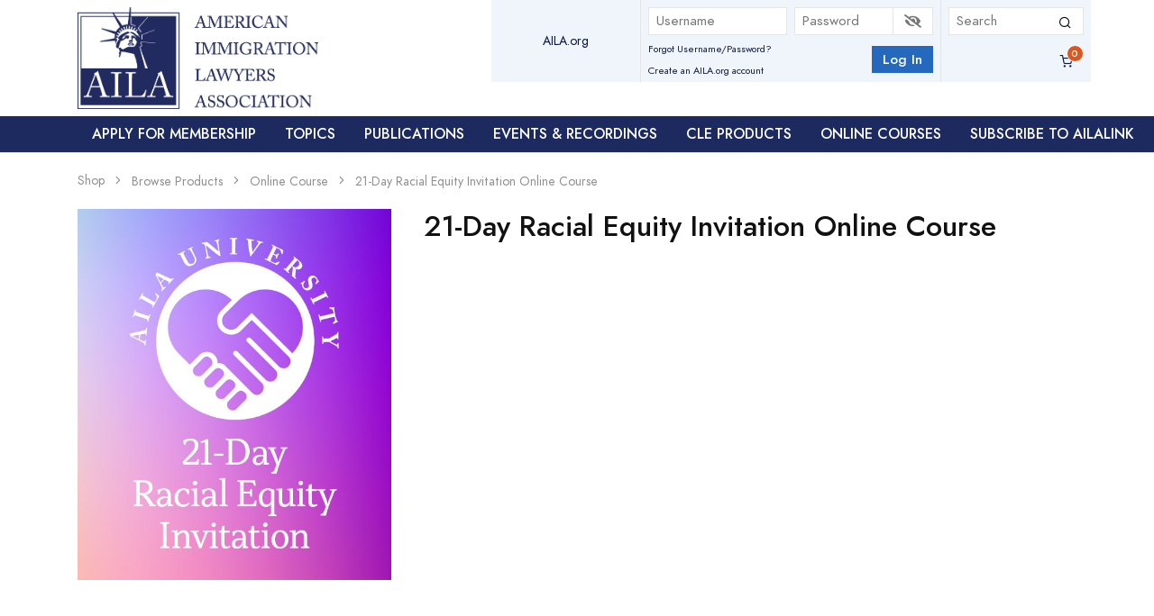

--- FILE ---
content_type: text/html; charset=UTF-8
request_url: https://www.aila.org/shop/products/view/21-day-racial-equity-invitation-online-course
body_size: 8038
content:

<!DOCTYPE html>
<html>
<head>
    <meta charset="utf-8">    <meta name="viewport" content="width=device-width, initial-scale=1.0">
    <title>
        21-Day Racial Equity Invitation Online Course    </title>

    

<link rel="stylesheet" href="/store_theme/css/jquery.fancybox.min.css?1768482570"><link rel="stylesheet" href="/store_theme/css/flickity.min.css?1768482570"><link rel="stylesheet" href="/store_theme/css/flickity-fade.css?1768482570">
<link rel="stylesheet" href="/store_theme/css/theme.min.css?1768482570">
<link rel="stylesheet" href="/store_theme/css/all.min.css?1768482570">
<link rel="stylesheet" href="/store_theme/css/store.css?1768482570">
<link rel="stylesheet" href="/store_theme/css/feather/feather.css?1768482578">
<script>const DEBUG_MODE = 0;</script>

<script>
    window.dataLayer = window.dataLayer || [];
    window.dataLayer.push(JSON.parse(`{"membershipType":"notLoggedIn","membershipStatus":"notLoggedIn"}`));
    window.dataLayer.push(JSON.parse(`{"event":"view_item","currency":"USD","value":0,"items":[{"id":"1286F444-9BB1-439F-A9F7-483DC0122A0D","item_name":"21-Day Racial Equity Invitation Online Course"}]}`));
</script>

<script>(function(w,d,s,l,i){w[l]=w[l]||[];w[l].push({'gtm.start':
new Date().getTime(),event:'gtm.js'});var f=d.getElementsByTagName(s)[0],
j=d.createElement(s),dl=l!='dataLayer'?'&l='+l:'';j.async=true;j.src=
'https://www.googletagmanager.com/gtm.js?id='+i+dl;f.parentNode.insertBefore(j,f);
})(window,document,'script','dataLayer','GTM-54VPBX96');</script>
    <script>
        <!-- Feathr Javascript -->
        !function(f,e,a,t,h,r){if(!f[h]){r=f[h]=function(){r.invoke?
            r.invoke.apply(r,arguments):r.queue.push(arguments)},
            r.queue=[],r.loaded=1*new Date,r.version="1.0.0",
            f.FeathrBoomerang=r;var g=e.createElement(a),
            h=e.getElementsByTagName("head")[0]||e.getElementsByTagName("script")[0].parentNode;
            g.async=!0,g.src=t,h.appendChild(g)}
        }(window,document,"script","https://cdn.feathr.co/js/boomerang.min.js","feathr");
        feathr("fly", "5d8e321eda01ba002363ba39");
        feathr("sprinkle", "page_view");
        <!-- End of Feathr -->
    </script>
    </head>
<body>
<noscript><iframe src="https://www.googletagmanager.com/ns.html?id=GTM-54VPBX96"
height="0" width="0" style="display:none;visibility:hidden" ez-type="cb" ez-cb-cat="analytics"></iframe></noscript>


<header>
    <div class="container">
        <div class="row mb-2">
            <div class="col-12 col-lg-5 order-2 order-lg-1 mt-2">
                <a href="/shop/" class="agora-logo"><img src="/img/logo_629x266.png?1768482562" alt="AILA logo"></a>
            </div>
            <div class="col-12 col-lg-7 order-1 order-lg-2">
                <div class="row font-size-xs d-print-none logged-out" id="subheader">
    <div class="col-3 col-sm-2 col-md-3 border-right text-center zindex-1">
        <div class="row h-100 align-items-center">
            <div class="col-12">
                <a href="https://www.aila.org" title="AILA - American Immigration Lawyers Association">AILA.org</a>            </div>
        </div>
    </div>
    <div class="col-6 col-lg-6 pt-2 pr-2 pb-0 pl-2 border-right-md">
        <form method="post" accept-charset="utf-8" action="/shop/login?redirect=aHR0cHM6Ly93d3cuYWlsYS5vcmcvc2hvcC9wcm9kdWN0cy92aWV3LzIxLWRheS1yYWNpYWwtZXF1aXR5LWludml0YXRpb24tb25saW5lLWNvdXJzZQ%3D%3D"><div style="display:none;"><input type="hidden" name="_csrfToken" value="kOXWhjKVYP09TDhFzbvpDVF4BihoJ1pmHwfarR6clZrjt0Dpgl3yTGwFveISAG8WTs4BIUGC6eaChJVxz1sCpCAwssF47M5aY0hiTltEPlF7P+jJLazwo4bWdIjmPpZ5WTCEgCA5XiF5rTlEIraN1g=="/></div>            <div class="row" id="nav-login-form">
                <div class="d-none d-md-flex col-6 pr-1 pb-2">
                    <input type="text" name="username" placeholder="Username" class="form-control form-control-xxs"/>                </div>
                <div class="d-none d-md-flex col-6 pl-1 pb-2">
                    <div class="password">
                                    <div class="input-group">
                                        <input type="password" name="password"  placeholder="Password" maxlength="70" class="form-control form-control form-control-xxs" id="password" aria-label="Password"/>
                                        <button
                                            class="btn btn-light btn-xxs fa fa-eye-slash input-group-text toggle-password border-left-0"
                                            type="button"></button>
                                    </div>
                                </div>                </div>
                <div class="col-11 col-md-8 m-0 p-0 font-size-xxxs">
                    <div class="row ml-4">
                        <div class="d-flex d-md-none col-9 col-sm-12 p-1 p-md-0 text-nowrap zindex-1">
                            <a href="https://www.aila.org/my-aila/login?redirect=aHR0cHM6Ly93d3cuYWlsYS5vcmcvc2hvcC9wcm9kdWN0cy92aWV3LzIxLWRheS1yYWNpYWwtZXF1aXR5LWludml0YXRpb24tb25saW5lLWNvdXJzZQ%3D%3D">Login</a>                        </div>
                        <div class="col-9 col-sm-12 p-1 p-md-0 mb-md-2 text-nowrap zindex-1">
                            <a href="https://www.aila.org/my-aila/forgot-password">Forgot Username/Password?</a>                        </div>
                        <div class="col-12 p-1 p-md-0 mb-md-1 zindex-1">
                            <a href="https://www.aila.org/my-aila/account/sign-up">Create an AILA.org account</a>                        </div>
                    </div>
                </div>
                <div class="d-none d-md-block col-4 text-right">
                    <button class="btn btn-xxs blue50 border-0 mt-1" type="submit">Log In</button>                </div>
            </div>
            <input type="hidden" name="deviceMeta" class="form-control" id="devicemeta" value="[base64]"/><div style="display:none;"><input type="hidden" name="_Token[fields]" value="70212876d60d9641adccf5059539de16bfefa3dd%3AdeviceMeta"/><input type="hidden" name="_Token[unlocked]" value=""/></div></form>            </div>
    <div class="col-12 col-md-3 col-lg-3 pt-2 pr-2 pb-0 pl-2 mt-n8 mt-md-0">
        <div class="row h-100">
            <div class="col-12 order-2 order-md-1 mb-2 mb-md-4 mb-lg-2">
                <form method="get" accept-charset="utf-8" action="/shop/products">                <div class="input-group input-group-merge">
                    <input type="text" name="SearchTerm" placeholder="Search" maxlength="255" class="form-control form-control-xxs"/>                    <div class="input-group-append">
                        <button type="submit" class="btn btn-xxs btn-outline-border"><i class="fe fe-search"></i></button>                    </div>
                </div>
                </form>            </div>
            <div class="col-12 order-1 order-md-2 mb-2 mt-2 text-right text-nowrap">
                <a href="/shop/customers/view-shopping-cart" class="shopping-cart-counter mr-3" title="Cart Quantity"><span data-cart-items="0" class="count"><i class="fe fe-shopping-cart"></i></span></a>            </div>
        </div>
    </div>
</div>
            </div>
        </div>
    </div>

    <nav class="navbar navbar-expand-lg navbar-dark p-2 p-lg-0 border-bottom d-print-none">
        <div class="container">
            <button class="navbar-toggler" type="button" data-toggle="collapse" data-target="#navbarCollapse"
                    aria-controls="navbarCollapse" aria-expanded="false" aria-label="Toggle navigation">
                <span class="navbar-toggler-icon"></span>
            </button>

            <div id="navbarCollapse" class="collapse navbar-collapse">
                
<ul class="navbar-nav mx-auto text-nowrap">
            <li class="nav-item">
            <a href="https://www.aila.org/membership/join" class="nav-link text-uppercase">Apply For Membership</a>        </li>
                            <li class="nav-item dropdown position-static hovered">
                    <!-- Toggle -->
<a class="nav-link text-uppercase" data-toggle="dropdown" href="#" aria-expanded="true">Topics</a>
<!-- Menu -->
<div class="dropdown-menu w-100">
    <div class="card card-lg">
    <div class="card-body">
        <div class="row mx-0">
            <div class="col"><div class="container">
    <div class="row">
        <div class="col-6 col-md text-wrap">
    <ul class="font-size-sm list-styled">
    <li class="list-styled">
    <a class="list-styled-link" href="/shop/products?SearchTag=academic-adoption">Academic Adoption</a>
    
</li>
<li class="list-styled">
    <a class="list-styled-link" href="/shop/products?SearchTerm=&amp;SearchCategory=&amp;SearchTopic=1B7145F7-9C44-4AA2-B555-0E1DE21EBFE8&amp;SearchType=">Adjustment of Status</a>
    
</li>
<li class="list-styled">
    <a class="list-styled-link" href="/shop/products?SearchTerm=&amp;SearchCategory=&amp;SearchTopic=471D8D47-4566-4BF7-97DF-54D29EEF1905&amp;SearchType=">Admissions & Border</a>
    
</li>
<li class="list-styled">
    <a class="list-styled-link" href="/shop/products?SearchTerm=&amp;SearchCategory=&amp;SearchTopic=C398EE18-9C7D-47B2-9A79-4956CF5B4C6C&amp;SearchType=">Asylum</a>
    
</li>
<li class="list-styled">
    <a class="list-styled-link" href="/shop/products?SearchTerm=&amp;SearchCategory=&amp;SearchTopic=F06B7FB9-D3F8-417E-AA97-0E704E4A714C&amp;SearchType=">Business Immigration</a>
    
</li>
<li class="list-styled">
    <a class="list-styled-link" href="/shop/products?SearchTag=cle-eligible">CLE Eligible</a>
    
</li>
<li class="list-styled">
    <a class="list-styled-link" href="/shop/products?SearchTerm=&amp;SearchCategory=&amp;SearchTopic=60233260-0273-4D85-A0C2-87F91B772216&amp;SearchType=">Consular Processing</a>
    
</li>
<li class="list-styled">
    <a class="list-styled-link" href="/shop/products?SearchTerm=&amp;SearchCategory=&amp;SearchTopic=286CCD26-1465-4528-A983-517D74153E2E&amp;SearchType=">Detention & Bond</a>
    
</li>
<li class="list-styled">
    <a class="list-styled-link" href="/shop/products?SearchTerm=&amp;SearchCategory=&amp;SearchTopic=30F100FF-99A7-4400-8119-35CDCBC96D85&amp;SearchType=">Employer Compliance</a>
    
</li>
<li class="list-styled">
    <a class="list-styled-link" href="/shop/products?SearchTerm=&amp;SearchCategory=&amp;SearchTopic=BEE1C5F8-9298-4CFB-BAB6-3842974976C9&amp;SearchType=">Ethics</a>
    
</li>
</ul>
</div>
<div class="col-6 col-md text-wrap">
    <ul class="font-size-sm list-styled">
    <li class="list-styled">
    <a class="list-styled-link" href="/shop/products?SearchTerm=&amp;SearchCategory=&amp;SearchTopic=2CD2B10C-8D49-4939-AE83-B2E453406390&amp;SearchType=">Family Immigration</a>
    
</li>
<li class="list-styled">
    <a class="list-styled-link" href="/shop/products?SearchTerm=&amp;SearchCategory=&amp;SearchTopic=07D822FD-DEAA-49FB-A12E-355569946616&amp;SearchType=">Global Migration</a>
    
</li>
<li class="list-styled">
    <a class="list-styled-link" href="/shop/products?SearchTerm=&amp;SearchCategory=&amp;SearchTopic=779B095D-1799-4115-B278-6029ED1E71BD&amp;SearchType=">H-1B & H-1B1 Specialty Occupation</a>
    
</li>
<li class="list-styled">
    <a class="list-styled-link" href="/shop/products?SearchTerm=&amp;SearchCategory=&amp;SearchTopic=9F96DF31-4BFD-4072-BAF1-68E55B3E44C3&amp;SearchType=">Labor Certification (Permanent)</a>
    
</li>
<li class="list-styled">
    <a class="list-styled-link" href="/shop/products?SearchTerm=&amp;SearchCategory=&amp;SearchTopic=894299A7-1757-4A2D-93D7-6175D40240D5&amp;SearchType=">Naturalization & Citizenship</a>
    
</li>
<li class="list-styled">
    <a class="list-styled-link" href="/shop/products?SearchTerm=&amp;SearchCategory=&amp;SearchTopic=39821A55-3BFA-47A5-B976-A8F9DD64978B&amp;SearchType=">Physicians & Healthcare</a>
    
</li>
<li class="list-styled">
    <a class="list-styled-link" href="/shop/products?SearchTerm=&amp;SearchCategory=&amp;SearchTopic=9C71789C-2796-420B-AE32-EB479AFB2C8F&amp;SearchType=">Practice Management</a>
    
</li>
<li class="list-styled">
    <a class="list-styled-link" href="/shop/products?SearchTerm=&amp;SearchCategory=&amp;SearchTopic=09015EC2-7CC8-4A48-8AFE-FC3B407210FF&amp;SearchType=">Removal & Relief</a>
    
</li>
<li class="list-styled">
    <a class="list-styled-link" href="/shop/products?SearchTerm=&amp;SearchCategory=&amp;SearchTopic=99B4EEFE-16CC-4C40-BE9E-5EA08C179B51&amp;SearchType=">Unaccompanied Children</a>
    
</li>
<li class="list-styled">
    <a class="list-styled-link" href="/shop/products?SearchTerm=&amp;SearchCategory=&amp;SearchTopic=2F26AFD7-9420-4F6E-A920-A8BD30047D5B&amp;SearchType=">Waivers</a>
    
</li>
</ul>
</div>
    </div>
</div></div>
        </div>
    </div>
</div>
</div>                    </li>
                                    <li class="nav-item dropdown hovered">
                    <!-- Toggle -->
<a class="nav-link text-uppercase" data-toggle="dropdown" href="#" aria-expanded="true">Publications</a>
<!-- Menu -->
<div class="dropdown-menu w-100" style="min-width: 450px;">
    <div class="card card-lg">
    <div class="card-body">
        <div class="row mx-0">
            <div class="col"><ul class="font-size-sm list-styled">
    <li class="list-styled-item">
    <a class="list-styled-link" href="/shop/products?SearchTerm=&amp;SearchCategory=publication">All</a>
    
</li>
<li class="list-styled-item">
    <a class="list-styled-link" href="/shop/products?SearchCategory%5B0%5D=publication&amp;SearchType%5B0%5D=publication-print">Print</a>
    
</li>
<li class="list-styled-item">
    <a class="list-styled-link" href="/shop/products?SearchCategory%5B0%5D=publication&amp;SearchType%5B0%5D=publication-ebook">eBook</a>
    
</li>
<li class="list-styled-item">
    <a class="list-styled-link" href="/shop/products?SearchTerm=&amp;SearchCategory=publication&amp;SearchTopic=&amp;SearchType=publication-other-digital-formats">Other Digital Formats</a>
    
</li>
<li class="list-styled-item">
    <a class="list-styled-link" href="https://www.aila.org/shop/products/view/AILALink">AILALink</a>
    
</li>
</ul></div>
        </div>
    </div>
</div>
</div>                    </li>
                                    <li class="nav-item dropdown hovered">
                    <!-- Toggle -->
<a class="nav-link text-uppercase" data-toggle="dropdown" href="#" aria-expanded="true">Events & Recordings</a>
<!-- Menu -->
<div class="dropdown-menu w-100" style="min-width: 450px;">
    <div class="card card-lg">
    <div class="card-body">
        <div class="row mx-0">
            <div class="col"><ul class="font-size-sm list-styled">
    <li class="list-styled-item">
    <a class="list-styled-link" href="/shop/products?SearchCategory%5B0%5D=audio-seminar&amp;SearchCategory%5B1%5D=conferences&amp;SearchCategory%5B2%5D=conference-recording&amp;SearchCategory%5B3%5D=web-seminar&amp;SearchCategory%5B4%5D=webcast&amp;SearchCategory%5B5%5D=section-call&amp;SearchCategory%5B6%5D=roundtable">All</a>
    
</li>
<li class="list-styled-item">
    <a class="list-styled-link" href="/calendar">Upcoming</a>
    
</li>
<li class="list-styled-item">
    <a class="list-styled-link" href="/shop/products?SearchType%5B0%5D=in-person-conference-live&amp;SearchType%5B1%5D=in-person-conference-recording">In-Person Conferences</a>
    
</li>
<li class="list-styled-item">
    <a class="list-styled-link" href="/shop/products?SearchType%5B0%5D=virtual-live&amp;SearchType%5B1%5D=virtual-recording">Virtual Conferences</a>
    
</li>
<li class="list-styled-item">
    <a class="list-styled-link" href="/shop/products?SearchTerm=&amp;SearchCategory=web-seminar">Seminars</a>
    
</li>
<li class="list-styled-item">
    <a class="list-styled-link" href="/shop/products?SearchTerm=&amp;SearchCategory=roundtable">Roundtables</a>
    
</li>
<li class="list-styled-item">
    <a class="list-styled-link" href="/shop/products?SearchTerm=&amp;SearchCategory=section-call">Section Calls</a>
    
</li>
<li class="list-styled-item">
    <a class="list-styled-link" href="/shop/products?SearchType%5B0%5D=in-person-conference-recording&amp;SearchType%5B2%5D=seminar-recording&amp;SearchType%5B3%5D=roundtable&amp;SearchType%5B4%5D=webcast-recording&amp;SearchType%5B5%5D=section-call&amp;SearchType%5B6%5D=virtual-recording">Recordings</a>
    
</li>
</ul></div>
        </div>
    </div>
</div>
</div>                    </li>
                                <li class="nav-item">
                    <a href="/shop/products?SearchTag=cle-eligible" class="nav-link text-uppercase" title="CLE Products">CLE Products</a>                </li>
                                <li class="nav-item">
                    <a href="/shop/products?SearchTerm=&amp;SearchCategory=online-course" class="nav-link text-uppercase" title="Online Courses">Online Courses</a>                </li>
                    <li class="nav-item">
        <a href="/shop/products/view/AILALink" class="nav-link text-uppercase">Subscribe to AILALink</a>    </li>
</ul>

            </div>
        </div>
    </nav>

    </header>


<main role="main" class="container-fluid p-0">
    <nav class="py-5">
                    <div class="container">
                        <div class="row">
                            <div class="col-12">
                                <ol class="breadcrumb mb-0 font-size-xs text-gray-400"  class="breadcrumbs"><li class="breadcrumb-item"><a class="text-gray-400" href="/shop" >Shop</a></li><li class="breadcrumb-item"><a class="text-gray-400" href="/shop/products" >Browse Products</a></li><li class="breadcrumb-item"><a class="text-gray-400" href="/shop/products?SearchCategory=online-course" >Online Course</a></li><li class="breadcrumb-item" >21-Day Racial Equity Invitation Online Course</a></li></ol>
                            </div>
                        </div>
                    </div>
                  </nav>    <section>
        <div class="container">
            <div class="row">
                <div class="col-12">
                    <div class="row">
                        <div class="col-12 col-md-4">

                            <!-- Card -->
                            <div class="card">
                                <div class="mb-4" data-flickity='{"draggable": false, "fade": true}' id="pSlider">

                                    <a href="https://assets.aila.org/files/e028fc3d-19a2-4e0b-b6b3-ddb7cb62e322/PD4_21-Day-Racial-Equity-Invitation.jpg" data-fancybox=""><img src="https://assets.aila.org/files/e028fc3d-19a2-4e0b-b6b3-ddb7cb62e322/PD4_21-Day-Racial-Equity-Invitation.jpg" class="card-img-top" alt="21-Day Racial Equity Invitation Online Course"></a>
                                </div>
                            </div>

                            
                        </div>

                        <div class="col-12 col-md-8 pl-lg-5 mt-5 mt-lg-0">
                            <!-- Heading -->
                            <h3 class="mb-2">21-Day Racial Equity Invitation Online Course</h3>

                            <!-- Cart controls -->
                            <form method="post" accept-charset="utf-8" action="/shop/products/view/21-day-racial-equity-invitation-online-course"><div style="display:none;"><input type="hidden" name="_csrfToken" value="kOXWhjKVYP09TDhFzbvpDVF4BihoJ1pmHwfarR6clZrjt0Dpgl3yTGwFveISAG8WTs4BIUGC6eaChJVxz1sCpCAwssF47M5aY0hiTltEPlF7P+jJLazwo4bWdIjmPpZ5WTCEgCA5XiF5rTlEIraN1g=="></div><input type="hidden" name="product_id" value="1286F444-9BB1-439F-A9F7-483DC0122A0D"><div style="display:none;"><input type="hidden" name="_Token[fields]" value="f5cefa5a5772fa17aa780dc354ba0e532b3b7c96%3Aproduct_id"><input type="hidden" name="_Token[unlocked]" value=""></div></form>                        </div>
                    </div>
                </div>
            </div>
        </div>
    </section>

    <section class="pt-11">
        <div class="container">
            <div class="row">
                <div class="col-12">
                    <!-- Nav -->
                    <div
                        class="nav nav-tabs nav-overflow justify-content-start justify-content-md-center border-bottom">
                        <a class="nav-link active" data-toggle="tab" href="#descriptionTab">
                            Description                        </a>
                                            </div>

                    <!-- Content -->
                    <div class="tab-content">
                        <div class="tab-pane fade active show" id="descriptionTab">
                            <div class="row justify-content-center py-9">
                                <div class="col-12 col-lg-10 col-xl-8 product-long-description">
                                    <div style="float: right; margin-left: 15px; margin-bottom: 15px;">
<table class="table-content">
	<tbody>
		<tr class="tr-content">
			<th class="th-content" colspan="3">Release Date: 05/31/2022</th>
		</tr>
		<tr class="tr-content">
			<th class="th-content">Format</th>
			<th class="th-content">Modules</th>
			<th class="th-content">CLE Eligible</th>
		</tr>
		<tr class="tr-content">
			<td class="td-content">Online Course</td>
			<td class="td-content">--</td>
			<td class="td-content">No</td>
		</tr>
	</tbody>
</table>
</div>

<p>AILA&rsquo;s National Diversity, Equity, and Inclusion Committee is delighted to welcome the AILA community to join us in our inaugural 21-Day Racial Equity Invitation. Together, over the next 21 days plus one Bonus Day, we will learn, reflect, and discuss topics centered on the role of race in immigration law and the experiences of marginalized communities in the U.S. through the lens of racial equity.</p>

<p>As participants in the 21-Day Racial Equity Invitation, we will follow and complete a customized syllabus containing short, daily assignments (15-30 minutes per day) that include a combination of reading, videos, and podcasts. Each day, we will consider questions centered on a theme. <!-- A day-by-day syllabus can be found in the &quot;Contents&quot; tab in the course.--></p>
                                </div>
                            </div>
                        </div>
                                            </div>
                </div>
            </div>
        </div>
    </section>
    <section class="pt-11">
        <div class="container">
            <div class="row">
                <div class="col-12">
                    <!-- Heading -->
                    <h4 class="mb-10 text-center">
                        You might also like                    </h4>

                    <!-- Items -->
                    <div class="row justify-content-center">
                                                    <div class="col-6 col-md-2">
                                <!-- Card -->
                                <div class="card mb-7" data-ga4-event="select_item"
                                     data-ga4-list="related_products_for_1286F444-9BB1-439F-A9F7-483DC0122A0D"
                                     data-ga4-id="909DDF26-5FE9-4F0F-A963-85EB051FBC54">
                                    <!-- Image -->
                                    <div class="card-img">
                                        <!-- Image -->
                                                                                    <a class="card-img-hover" href="/shop/products/view/kurzbans-immigration-law-sourcebook">
                                                <img src="https://assets.aila.org/files/ca3d35ac-d0f5-4648-ad9f-639c1aaa8dae/PD4_INA_CFRs_KZ.png" class="card-img-top card-img-back" alt="Kurzban&#039;s Immigration Law Sourcebook, 19th ed. (Two-Volume Set) (Print)"><img src="https://assets.aila.org/files/c5c76ec1-750a-491d-9775-e9c7fdc15d1b/PD4_KZ_19.png" class="card-img-top card-img-front" alt="Kurzban&#039;s Immigration Law Sourcebook, 19th ed. (Two-Volume Set) (Print)">                                            </a>
                                                                            </div>
                                    <!-- Body -->
                                    <div class="card-body px-0">
                                                                                    <!-- Category -->
                                            <div class="font-size-xs">
                                                <a href="/shop/products?SearchCategory=publication" class="text-muted">Publication</a>                                            </div>
                                                                                <!-- Title -->
                                        <div class="font-weight-bold">
                                            <a href="/shop/products/view/kurzbans-immigration-law-sourcebook" class="text-body">Kurzban&#039;s Immigration Law Sourcebook, 19th ed. (Two-Volume Set) (Print)</a>                                        </div>
                                    </div>
                                </div>
                            </div>
                                                    <div class="col-6 col-md-2">
                                <!-- Card -->
                                <div class="card mb-7" data-ga4-event="select_item"
                                     data-ga4-list="related_products_for_1286F444-9BB1-439F-A9F7-483DC0122A0D"
                                     data-ga4-id="0E4BEC4F-5925-46B8-938D-8D7E5EF28F95">
                                    <!-- Image -->
                                    <div class="card-img">
                                        <!-- Image -->
                                                                                    <a href="/shop/products/view/2025-annual-conference-new-attendee-orientation-and-information-session">
                                                <img src="https://assets.aila.org/files/e8655fc2-e728-4728-800d-736f7affc6c3/RT-AILA-Video-6.jpg" class="card-img-top card-img-front" alt="2025 Annual Conference New Attendee Orientation and Information Session">                                            </a>
                                                                            </div>
                                    <!-- Body -->
                                    <div class="card-body px-0">
                                                                                    <!-- Category -->
                                            <div class="font-size-xs">
                                                <a href="/shop/products?SearchCategory=roundtable" class="text-muted">Roundtable</a>                                            </div>
                                                                                <!-- Title -->
                                        <div class="font-weight-bold">
                                            <a href="/shop/products/view/2025-annual-conference-new-attendee-orientation-and-information-session" class="text-body">2025 Annual Conference New Attendee Orientation and Information Session</a>                                        </div>
                                    </div>
                                </div>
                            </div>
                                                    <div class="col-6 col-md-2">
                                <!-- Card -->
                                <div class="card mb-7" data-ga4-event="select_item"
                                     data-ga4-list="related_products_for_1286F444-9BB1-439F-A9F7-483DC0122A0D"
                                     data-ga4-id="D9477AD7-9A18-455C-A7D3-9789D6EBC376">
                                    <!-- Image -->
                                    <div class="card-img">
                                        <!-- Image -->
                                                                                    <a href="/shop/products/view/navigating-limited-scope-representation-in-immigration-court">
                                                <img src="https://assets.aila.org/files/a4e4ebf0-c5ba-43ec-9c93-ff315eeb67c2/AC25-1-AILA_Shop_PD4.jpeg" class="card-img-top card-img-front" alt="AC25 - Navigating Limited Scope Representation in Immigration Court: Ethical and Practical Considerations">                                            </a>
                                                                            </div>
                                    <!-- Body -->
                                    <div class="card-body px-0">
                                                                                    <!-- Category -->
                                            <div class="font-size-xs">
                                                <a href="/shop/products?SearchCategory=conference-recording" class="text-muted">Conference Recording</a>                                            </div>
                                                                                <!-- Title -->
                                        <div class="font-weight-bold">
                                            <a href="/shop/products/view/navigating-limited-scope-representation-in-immigration-court" class="text-body">AC25 - Navigating Limited Scope Representation in Immigration Court: Ethical and Practical Considerations</a>                                        </div>
                                    </div>
                                </div>
                            </div>
                                                    <div class="col-6 col-md-2">
                                <!-- Card -->
                                <div class="card mb-7" data-ga4-event="select_item"
                                     data-ga4-list="related_products_for_1286F444-9BB1-439F-A9F7-483DC0122A0D"
                                     data-ga4-id="95710A6F-5D9D-4BAE-8DEE-97E972B2B093">
                                    <!-- Image -->
                                    <div class="card-img">
                                        <!-- Image -->
                                                                                    <a href="/shop/products/view/annual-conference">
                                                <img src="https://assets.aila.org/files/180df12d-3045-4589-bc61-f082e84d2295/AC26-1-PD4.jpg" class="card-img-top card-img-front" alt="2026 AILA Annual Conference and Webcast on Immigration Law">                                            </a>
                                                                            </div>
                                    <!-- Body -->
                                    <div class="card-body px-0">
                                                                                    <!-- Category -->
                                            <div class="font-size-xs">
                                                <a href="/shop/products?SearchCategory=conferences" class="text-muted">Conferences</a>                                            </div>
                                                                                <!-- Title -->
                                        <div class="font-weight-bold">
                                            <a href="/shop/products/view/annual-conference" class="text-body">2026 AILA Annual Conference and Webcast on Immigration Law</a>                                        </div>
                                    </div>
                                </div>
                            </div>
                                                    <div class="col-6 col-md-2">
                                <!-- Card -->
                                <div class="card mb-7" data-ga4-event="select_item"
                                     data-ga4-list="related_products_for_1286F444-9BB1-439F-A9F7-483DC0122A0D"
                                     data-ga4-id="C8C440E5-16AD-4E8A-971D-9849735B11E8">
                                    <!-- Image -->
                                    <div class="card-img">
                                        <!-- Image -->
                                                                                    <a href="/shop/products/view/midwinter-conference-2025">
                                                <img src="https://assets.aila.org/files/17443fd2-4184-4670-8f78-e88741055146/2025-AILA-Midwinter-Conference-and-Webcast-1-PD4.png" class="card-img-top card-img-front" alt="2025 AILA Midwinter Conference and Webcast">                                            </a>
                                                                            </div>
                                    <!-- Body -->
                                    <div class="card-body px-0">
                                                                                    <!-- Category -->
                                            <div class="font-size-xs">
                                                <a href="/shop/products?SearchCategory=conferences" class="text-muted">Conferences</a>                                            </div>
                                                                                <!-- Title -->
                                        <div class="font-weight-bold">
                                            <a href="/shop/products/view/midwinter-conference-2025" class="text-body">2025 AILA Midwinter Conference and Webcast</a>                                        </div>
                                    </div>
                                </div>
                            </div>
                                            </div>
                </div>
            </div>
        </div>
    </section>
    </main>

<footer class="bg-dark bg-cover d-print-none">
    <div class="py-12 border-bottom border-gray-700">
        <div class="container">
                            <div class="row">
<div class="col-12 col-md-3"><!-- Heading -->
<h4 class="mb-6 text-white">American Immigration Lawyers Association</h4>

<p><a class="text-white" href="https://www.aila.org/copyright" target="_blank">Copyright &copy; 2026</a></p>
<!-- Social --><!-- Social -->

<ul class="list-unstyled list-inline mb-7 mb-md-0">
	<li class="list-inline-item"><a href="https://www.facebook.com/AILANational" target="_blank"><img alt="Facebook" src="/frontend_theme/images/social-facebook-white.svg" /></a></li>
	<li class="list-inline-item"><a href="https://twitter.com/ailanational" target="_blank"><img alt="X" src="/frontend_theme/images/social-x-white.svg" /></a></li>
	<li class="list-inline-item"><a href="https://www.linkedin.com/company/american-immigration-lawyers-association/" target="_blank"><img alt="Linked-In" src="/frontend_theme/images/social-linkedin-white.svg" /></a></li>
	<li class="list-inline-item"><a href="http://www.youtube.com/user/AILANational" target="_blank"><img alt="YouTube" src="/frontend_theme/images/social-youtube-white.svg" /></a></li>
	<li class="list-inline-item"><a href="https://www.instagram.com/ailanational/" target="_blank"><img alt="Instagram" src="/frontend_theme/images/social-instagram-white.svg" /></a></li>
</ul>
</div>

<div class="col-6 col-sm"><!-- Heading -->
<h6 class="heading-xxs mb-4 text-white">About Us</h6>
<!-- Links -->

<ul class="list-unstyled mb-7 mb-sm-0">
	<li><a class="text-white" href="https://www.aila.org/" target="_blank">AILA.org</a></li>
	<li><a class="text-white" href="https://ailalink.aila.org/login.html" target="_blank">AILALink</a></li>
	<li><a class="text-white" href="https://elearning.aila.org/" target="_blank">eLearning (AILA U)</a></li>
	<li><a class="text-white" href="https://www.aila.org/blog" target="_blank">AILA Blog</a></li>
	<li><a class="text-white" href="https://careers.aila.org/" target="_blank">Career Center</a></li>
</ul>
</div>

<div class="col-6 col-sm"><!-- Heading -->
<h6 class="heading-xxs mb-4 text-white">Support</h6>
<!-- Links -->

<ul class="list-unstyled mb-0">
	<li><a class="text-white" href="https://www.aila.org/shop/static-pages/contact-us">Contact Us</a></li>
	<li><a class="text-white" href="https://www.aila.org/aila-shop-faq#returnpolicy" target="_blank">Returns</a></li>
	<li><a class="text-white" href="https://www.aila.org/aila-shop-faq" target="_blank">FAQ</a></li>
	<li><a class="text-white" href="https://www.aila.org/privacy-policy" target="_blank">Privacy Policy</a></li>
</ul>
</div>

<div class="col-6 col-sm"><!-- Heading -->
<h6 class="heading-xxs mb-4 text-white">Shop</h6>
<!-- Links -->

<ul class="list-unstyled mb-7 mb-sm-0">
	<li><a class="text-white" href="https://www.aila.org/shop/products?SearchCategory=publication">Publications</a></li>
	<li><a class="text-white" href="https://www.aila.org/shop/products?SearchCategory=conferences">Conferences</a></li>
	<li><a class="text-white" href="https://www.aila.org/shop/products?SearchCategory=online-course">Online Courses</a></li>
	<li><a class="text-white" href="https://www.aila.org/shop/products?SearchCategory=roundtable">Roundtables</a></li>
	<li><a class="text-white" href="https://www.aila.org/shop/products?SearchCategory=web-seminar">Web Seminars</a></li>
	<li><a class="text-white" href="https://www.aila.org/shop/products?SearchTopic=CF942894-62C0-4888-9873-09E110404913">CLE Products</a></li>
</ul>
</div>

<div class="col-6 col-sm"><!-- Heading -->
<h6 class="heading-xxs mb-4 text-white">Customer Service</h6>
<!-- Links -->

<ul class="list-unstyled mb-0">
	<li><a class="text-white" href="mailto:shop@aila.org">shop@aila.org</a></li>
	<li><a class="text-white" href="tel:202-507-7635">1-202-507-7635</a></li>
	<li class="text-white">9am&ndash;5pm (ET), Mon&ndash;Fri</li>
	<li class="text-white">1331 G St NW, Ste 300</li>
	<li class="text-white">Washington, DC 20005</li>
</ul>
</div>
</div>
<!-- commented out code -->                    </div>
    </div>
</footer>


<script src="/store_theme/js/jQuery/jquery-3.5.1.min.js?1768482578"></script><script src="/store_theme/js/bootstrap/bootstrap.bundle.min.js?1768482578"></script><script src="/js/submit.js?1768482562"></script><script src="/store_theme/js/popover.js?1768482570"></script><script src="/store_theme/js/navbar.js?1768482572"></script><script src="/store/js/add-to-cart.js?1768482570"></script><script src="/store/js/combos.js?1768482570"></script><script src="/store/js/google/analytics4/ga4global.js?1768482582"></script><script>ga4global.addList("related_products_for_1286F444-9BB1-439F-A9F7-483DC0122A0D",
    "Related Products for 21-Day Racial Equity Invitation Online Course",
    [
    {
        "id": "909DDF26-5FE9-4F0F-A963-85EB051FBC54",
        "item_name": "Kurzban's Immigration Law Sourcebook, 19th ed. (Two-Volume Set) (Print)",
        "price": 699
    },
    {
        "id": "0E4BEC4F-5925-46B8-938D-8D7E5EF28F95",
        "item_name": "2025 Annual Conference New Attendee Orientation and Information Session"
    },
    {
        "id": "D9477AD7-9A18-455C-A7D3-9789D6EBC376",
        "item_name": "AC25 - Navigating Limited Scope Representation in Immigration Court: Ethical and Practical Considerations"
    },
    {
        "id": "95710A6F-5D9D-4BAE-8DEE-97E972B2B093",
        "item_name": "2026 AILA Annual Conference and Webcast on Immigration Law",
        "price": 225
    },
    {
        "id": "C8C440E5-16AD-4E8A-971D-9849735B11E8",
        "item_name": "2025 AILA Midwinter Conference and Webcast",
        "price": 135
    }
]
);</script><script src="/store_theme/js/form.js?1768482570"></script><script src="/store_theme/js/jquery.fancybox.min.js?1768482570"></script><script src="/store_theme/js/flickity.pkgd.min.js?1768482570"></script><script src="/store_theme/js/flickity-fade.js?1768482570"></script><script src="/store_theme/js/theme.min.js?1768482570"></script><script src="/js/password.js?1768482562"></script>    <!-- Start of HubSpot Embed Code -->
    <script type="text/javascript" id="hs-script-loader" async defer src="//js.hs-scripts.com/8553775.js"></script>
    <!-- End of HubSpot Embed Code -->



<script>
    window.dataLayer.push(Object.assign({event: "view_item_list"}, ga4global.getList("related_products_for_1286F444-9BB1-439F-A9F7-483DC0122A0D")));
</script>
<script>
//document.addEventListener('DOMContentLoaded', function () {
//    ga('consent', 'default', {'ad_storage': 'denied','ad_user_data': 'denied','ad_personalization': 'denied','analytics_storage': 'denied'});
//});
</script>
<!-- Start of HubSpot Embed Code -->
<script type="text/javascript" id="hs-script-loader" async defer src="//js.hs-scripts.com/8553775.js"></script>
<!-- End of HubSpot Embed Code --></body>
</html>


--- FILE ---
content_type: text/css
request_url: https://www.aila.org/store_theme/css/store.css?1768482570
body_size: 1486
content:
@import "/css/global.css";
a.agora-logo img {
  display: block;
  width: 267px;
  max-width: 100%;
}

/* Redmine 46559#note-36 */
.m20 {
  padding-left: 20px;
}

.m40 {
  padding-left: 40px;
}

.m60 {
  padding-left: 60px;
}

.m80 {
  padding-left: 80px;
}

.m100 {
  padding-left: 100px;
}

.m120 {
  padding-left: 120px;
}

.m140 {
  padding-left: 140px;
}

.lt-blue {
  background-color: #DCEDEF;
}

.lt-gray {
  background-color: #F7F7F7;
}

.lt-green {
  background-color: #eef5e1;
}

.dk-blue {
  color: #307098;
  font-weight: bold;
}

.dk-green {
  color: #9FC359;
  font-weight: bold;
}

.dk-gray {
  color: #EFEFEF;
  font-weight: bold;
}

.gray-box-center {
  background-color: #F7F7F7;
  padding: 5px;
  margin-left: auto;
  margin-right: auto;
  text-align: center;
}

.gray-box {
  background-color: #F7F7F7;
  padding: 5px;
  margin: 20px;
}

.list {
  list-style-position: outside !important;
}

.float-rt {
  float: right;
  margin-left: 10px;
}

.float-lt {
  float: left;
  margin-right: 10px;
}

table.space5 {
  border-spacing: 5px;
}

td.lt-green {
  padding: 5px;
  background-color: #eef5e1;
}

td.lt-gray {
  padding: 5px;
  background-color: #edeeed;
}

.redbox {
  padding: 5px;
  border-top-right-radius: 4px;
  border-top-left-radius: 4px;
  text-align: center;
  background-color: #f4dfdc;
  margin-right: 5px;
}

option {
  font-family: "Jost", sans-serif;
}

.video-container {
  position: relative;
  padding-bottom: 56.25%;
  padding-top: 30px;
  height: 0;
  overflow: hidden;
}

.video-container iframe, .video-container object, .video-container embed {
  position: absolute;
  top: 0;
  left: 0;
  width: 100%;
  height: 100%;
}

/* stripe product table */
.table-content {
  border-collapse: collapse;
  width: 100%;
  border-style: solid;
  border-color: #2469BE;
}

.th-content, .td-content {
  text-align: left;
  vertical-align: top;
  padding-top: 6px;
  padding-bottom: 6px;
  padding-left: 6px;
  padding-right: 12px;
}

.tr-content:nth-child(even) {
  background-color: #D9EAFF;
}

.btn-inactive-bg {
  opacity: 0.65;
}

.agree-to-terms.disabled {
  cursor: default;
}

.blue20 {
  background: #D9EAFF;
}

.blue50 {
  background: #2469BE;
}

a.blue50,
button.blue50 {
  color: #ffffff;
}

a.blue50:hover,
button.blue50:hover {
  color: #ffffff;
  background: #18457e;
}

.green70 {
  background: #055947;
}

.navy50 {
  background: #1C2A5F;
}

.text-navy90 {
  color: #0C1744;
}

.red40, .bg-orange {
  background: #D95821;
}

#subheader, #subheader.logged-out {
  background: #F0F5FC;
  color: #0C1744;
}

#subheader a {
  color: #0C1744;
}

[data-cart-items]::before {
  background: #D95821;
}

.navbar-dark {
  background: #1C2A5F;
}

.navbar-dark .hovered.show .nav-link, .navbar-dark .nav-link:hover {
  background: #617694;
}

.dropdown-menu {
  border-top: 5px solid #617694;
}

.bluebtn {
  background: #1C2A5F !important;
}

footer.bg-dark {
  background: #1C2A5F !important;
}

/** ADDRESS VALIDATION MODAL **/
.validated-address-display {
  padding: 1rem;
  border: 1px dashed #ddd;
  border-radius: 4px;
  height: 100%;
  cursor: pointer;
  transition: background-color ease 200ms;
}
.validated-address-display:hover {
  background-color: #fdfdfd;
}

.checkout .billing-address a,
.checkout .shipping-address a {
  font-size: 0.9rem;
}
.checkout .address-display {
  font-size: 0.95rem;
}
.checkout .address-display .address-title {
  font-size: 1.1em;
}
.checkout .checkout-address-options {
  transition: height ease 300ms;
}
.checkout .checkout-address-option {
  border: 1px dashed #ddd;
}

/*# sourceMappingURL=store.css.map */


--- FILE ---
content_type: text/css
request_url: https://www.aila.org/css/global.css
body_size: 484
content:
.alert.expiration.alert-dismissible {
  padding-left: 4rem;
}
.alert.expiration .btn-navy {
  padding: 0.375rem 0.75rem;
  height: auto;
  border: 1pt solid #1C2A5F;
  background-color: #1C2A5F;
  color: white;
  text-transform: uppercase;
  font-weight: 700;
}
.alert.expiration .btn-navy:hover {
  background-color: #0B163F;
  border-color: #0B163F;
}

/*# sourceMappingURL=global.css.map */


--- FILE ---
content_type: text/javascript
request_url: https://www.aila.org/store/js/google/analytics4/ga4global.js?1768482582
body_size: 1786
content:
/* globals $ */

const ga4global = {
    initialized: false,
    debug: false,
    lists: {},

    /**
     * Add to cart action dispatch
     * @param event
     * @param list
     */
    addedItem: function(event, list) {
        let item = list.extract("id", event.detail.added.id);
        item.quantity = event.detail.added.quantity;
        let value = event.detail.added.price * item.quantity;

        let gObject = this.buildObject(event.detail.added.currency, value, item);
        gObject.event = "add_to_cart";
        window.dataLayer.push(gObject);
        if (ga4global.debug) {
            console.log("gtag.event.add_to_cart dispatched with below payload:");
            console.log(gObject);
        }
    },

    /**
     * Add a new list to the list collection
     * @param listId
     * @param listName
     * @param list
     * @returns {ga4global}
     */
    addList: function(listId, listName, list) {
        this.lists[listId] = {
            item_list_id: listId,
            item_list_name: listName,
            item_list: list,

            extract: function(property, id) {
                let key;
                for (key in this.item_list) {
                    if (this.item_list[key].hasOwnProperty(property) && this.item_list[key][property] === id) {
                        return this.item_list[key];
                    }
                }

                return null;
            }
        }

        return this;
    },

    /**
     * Set up events.  We have two types of events that we handle:
     * 1) Event listeners that listen for our oecommerce events, so we know when a product or combo is added to cart.
     * 2) Event data attached to DOM elements in the form of data-ga4-XXXX that we can use jQuery to parse out and
     *    handle.  These are easily attached to any DOM element for future upgrades, but are more limited when we are
     *    reusing PHP elements between different things (such as products vs. combos).
     */
    attachEvents: function () {
        document.addEventListener("oecommerce-added-to-cart", function (event) {
            if (ga4global.debug) {
                console.log("ga4global.oecommerce-added-to-cart fired, event below:");
                console.log(event);
            }
            let list = ga4global.getList(event.detail.added.parent_id);
            ga4global.addedItem(event, list);
        });

        document.addEventListener("oecommerce-added-combo", function (event) {
            if (ga4global.debug) {
                console.log("ga4global.oecommerce-added-combo fired, event below:");
                console.log(event);
            }
            let list = ga4global.getList("combos");
            ga4global.addedItem(event, list);
        });

        $("[data-ga4-event]").each(function () {
            let $item = $(this);
            let ga4Event = $item.data("ga4-event");

            let domEvent = "click";
            if ($item.data("ga4-dom-event")) {
                domEvent = $item.data("ga4-dom-event");
            }

            $item.on(domEvent, function (event) {
                if ($item.data("ga4-list")) {
                    let ga4Object;
                    let list = ga4global.getList($item.data("ga4-list"));
                    if (list) {
                        let item;
                        if ($item.data("ga4-id")) {
                            item = list.extract("id", $item.data("ga4-id"));
                        } else {
                            if ($item.attr("data-ga4-index")) {
                                item = list.extract("index", $item.data("ga4-index"));
                            } else {
                                item = list.item_list;
                            }
                        }
                        if (item) {
                            ga4Object = ga4global.buildObject(
                                $item.data("ga4-currency"),
                                $item.data("ga4-value"),
                                item
                            );
                        }
                    }

                    if (ga4Object) {
                        ga4Object.event = ga4Event;
                        window.dataLayer.push(ga4Object);

                        if (ga4global.debug) {
                            console.log("gtag.event." + ga4Event + " dispatched with the below payload:");
                            console.log(ga4Object);
                        }
                    }
                }
            });

            if ($item.data("ga4-prefire")) {
                $item.trigger($.Event(domEvent));
            }
        });
    },

    /**
     * Build a standardized GA4 object
     * @param currency
     * @param value
     * @param item
     * @returns {{}}
     */
    buildObject: function (currency, value, item) {
        if (!Array.isArray(item)) {
            item = [item];
        }

        let obj = {}
        if (currency && value) {
            obj.currency = currency;
            obj.value = value;
        }
        obj.items = item;

        return obj;
    },

    /**
     * Finds a list with the specified id and returns it, or void
     * @param listId
     * @returns {*}
     */
    getList: function(listId) {
        if (this.lists.hasOwnProperty(listId)) {
            return this.lists[listId];
        }
    },

    /**
     * Initialize
     * @returns {ga4global}
     */
    init: function () {
        // Make sure the dataLayer is initialized
        window.dataLayer = window.dataLayer || [];

        this.initialized = true;

        // Handle events
        this.attachEvents();

        return this;
    },
}

$(document).ready(function () {
    ga4global.init();
});


--- FILE ---
content_type: text/javascript
request_url: https://www.aila.org/store_theme/js/navbar.js?1768482572
body_size: 514
content:
//
// navbar.js
//

'use strict';

(function () {
    var $navbarCollapse = $('.navbar-collapse');
    var $navbarDropdown = $('.navbar-nav .dropdown, .navbar-nav .dropright');

    $navbarDropdown.on('mouseenter mouseleave', function (e) {
        if (!$navbarCollapse.hasClass('show')) {
            var $this = $(this);
            var $toggle = $this.find('[data-toggle="dropdown"]');

            if (e.type === 'mouseenter') {
                $this.addClass('hovered');
                $toggle.dropdown('show');
            } else {
                $toggle.dropdown('hide');
                $toggle.blur();
            }
        }
    });
})();


--- FILE ---
content_type: image/svg+xml
request_url: https://www.aila.org/frontend_theme/images/social-instagram-white.svg
body_size: 3319
content:
<svg role="img" width="18" height="19" viewBox="0 0 18 19" xmlns="http://www.w3.org/2000/svg" aria-label="Instagram">
    <desc>Instagram</desc>
    <path d="M9 2.1207C11.4047 2.1207 11.6895 2.13125 12.6352 2.17344C13.5141 2.21211 13.9887 2.35977 14.3051 2.48281C14.7234 2.64453 15.0258 2.84141 15.3387 3.1543C15.6551 3.4707 15.8484 3.76953 16.0102 4.18789C16.1332 4.5043 16.2809 4.98242 16.3195 5.85781C16.3617 6.80703 16.3723 7.0918 16.3723 9.49297C16.3723 11.8977 16.3617 12.1824 16.3195 13.1281C16.2809 14.007 16.1332 14.4816 16.0102 14.798C15.8484 15.2164 15.6516 15.5188 15.3387 15.8316C15.0223 16.148 14.7234 16.3414 14.3051 16.5031C13.9887 16.6262 13.5105 16.7738 12.6352 16.8125C11.6859 16.8547 11.4012 16.8652 9 16.8652C6.59531 16.8652 6.31055 16.8547 5.36484 16.8125C4.48594 16.7738 4.01133 16.6262 3.69492 16.5031C3.27656 16.3414 2.97422 16.1445 2.66133 15.8316C2.34492 15.5152 2.15156 15.2164 1.98984 14.798C1.8668 14.4816 1.71914 14.0035 1.68047 13.1281C1.63828 12.1789 1.62773 11.8941 1.62773 9.49297C1.62773 7.08828 1.63828 6.80352 1.68047 5.85781C1.71914 4.97891 1.8668 4.5043 1.98984 4.18789C2.15156 3.76953 2.34844 3.46719 2.66133 3.1543C2.97773 2.83789 3.27656 2.64453 3.69492 2.48281C4.01133 2.35977 4.48945 2.21211 5.36484 2.17344C6.31055 2.13125 6.59531 2.1207 9 2.1207ZM9 0.5C6.55664 0.5 6.25078 0.510547 5.29102 0.552734C4.33477 0.594922 3.67734 0.749609 3.10781 0.971094C2.51367 1.20312 2.01094 1.50898 1.51172 2.01172C1.00898 2.51094 0.703125 3.01367 0.471094 3.6043C0.249609 4.17734 0.0949219 4.83125 0.0527344 5.7875C0.0105469 6.75078 0 7.05664 0 9.5C0 11.9434 0.0105469 12.2492 0.0527344 13.209C0.0949219 14.1652 0.249609 14.8227 0.471094 15.3922C0.703125 15.9863 1.00898 16.4891 1.51172 16.9883C2.01094 17.4875 2.51367 17.7969 3.1043 18.0254C3.67734 18.2469 4.33125 18.4016 5.2875 18.4438C6.24727 18.4859 6.55312 18.4965 8.99648 18.4965C11.4398 18.4965 11.7457 18.4859 12.7055 18.4438C13.6617 18.4016 14.3191 18.2469 14.8887 18.0254C15.4793 17.7969 15.982 17.4875 16.4813 16.9883C16.9805 16.4891 17.2898 15.9863 17.5184 15.3957C17.7398 14.8227 17.8945 14.1688 17.9367 13.2125C17.9789 12.2527 17.9895 11.9469 17.9895 9.50352C17.9895 7.06016 17.9789 6.7543 17.9367 5.79453C17.8945 4.83828 17.7398 4.18086 17.5184 3.61133C17.2969 3.01367 16.991 2.51094 16.4883 2.01172C15.9891 1.5125 15.4863 1.20313 14.8957 0.974609C14.3227 0.753125 13.6688 0.598438 12.7125 0.55625C11.7492 0.510547 11.4434 0.5 9 0.5Z" fill="white"/>
    <path d="M9 4.87695C6.44766 4.87695 4.37695 6.94766 4.37695 9.5C4.37695 12.0523 6.44766 14.123 9 14.123C11.5523 14.123 13.623 12.0523 13.623 9.5C13.623 6.94766 11.5523 4.87695 9 4.87695ZM9 12.4988C7.34414 12.4988 6.00117 11.1559 6.00117 9.5C6.00117 7.84414 7.34414 6.50117 9 6.50117C10.6559 6.50117 11.9988 7.84414 11.9988 9.5C11.9988 11.1559 10.6559 12.4988 9 12.4988Z" fill="white"/>
    <path d="M14.8852 4.69453C14.8852 5.29219 14.4 5.77383 13.8059 5.77383C13.2082 5.77383 12.7266 5.28867 12.7266 4.69453C12.7266 4.09688 13.2117 3.61523 13.8059 3.61523C14.4 3.61523 14.8852 4.10039 14.8852 4.69453Z" fill="white"/>
</svg>


--- FILE ---
content_type: text/javascript
request_url: https://www.aila.org/store/js/combos.js?1768482570
body_size: 2260
content:
/* global $ */
/* global postData */
/* global API_ENDPOINT_ADD_TO_CART */
/* global throwError */
/* global handleError */

const API_ENDPOINT_ADD_COMBO = window.location.origin + '/api/shopping/v1/cart/combos/add.json';

document.addEventListener("DOMContentLoaded", function (event) {
    "use strict";

    let comboKeeper = {
        combos: {},

        addToCart: function(comboId, $modal = null) {
            if (this.hasOwnProperty("combos") && this.combos.hasOwnProperty(comboId)) {
                let quantity = $(`input[type="number"][name="${comboId}"]`).val();
                if (!quantity) {
                    quantity = 1;
                }

                postData(API_ENDPOINT_ADD_COMBO, {
                    combo_id: comboId,
                    quantity: quantity,
                    options: comboKeeper.combos[comboId].options
                }).then(response => {
                    if (response.hasOwnProperty("success") && response.success) {
                        if ($modal) {
                            $modal.find(".success").show();
                            $modal.find(".add-to-cart-button").addClass("btn-dark").addClass("disabled").
                                removeClass("btn-primary").attr("disabled", "disabled").
                                html(LABEL_ALREADY_IN_CART);
                        }
                        $(`.add-combo[data-combo-id="${comboId}"]`).addClass("btn-dark").removeClass("btn-primary").
                            attr("disabled", "disabled").html(LABEL_ALREADY_IN_CART);
                    } else {
                        handleError(response, "combo");
                    }

                    let added = {};
                    if (response.hasOwnProperty("added")) {
                        added = response.added;
                    }
                    document.dispatchEvent(new CustomEvent('oecommerce-added-combo', {
                        detail: {
                            added: added
                        }
                    }));

                    let cartResponse = {};
                    if (response.cart) {
                        cartResponse = response.cart;
                    }

                    document.dispatchEvent(new CustomEvent('oecommerce-update-ui', {
                        detail: {
                            reload: false,
                            cart: cartResponse
                        }
                    }));
                });
            } else {
                throwError(`Attempted to add comboId ${comboId} but it does not exist in comboKeeper.`);
            }
        },

        init: function() {
            $(".combo-modals").each(function () {
                let $combo = $(this);
                let comboId = $combo.attr("data-combo-id");
                if (!comboId) {
                    throwError("No combo ID specified on combo collection.");
                }
                if (!comboKeeper.combos.hasOwnProperty(comboId)) {
                    comboKeeper.combos[comboId] = {};
                    comboKeeper.combos[comboId].options = {};
                }
                comboKeeper.combos[comboId].$modals = $combo.find(".modal");
                comboKeeper.setupModals(comboId);
            });

            $("button.add-combo").on("click", function () {
                let $button = $(this);
                let comboId = $button.attr("data-combo-id");
                if (!comboId) {
                    throwError("No combo ID specified on combo add to cart button.");
                }
                comboKeeper.openCombo(comboId);
            });

            return this;
        },

        openCombo: function(comboId) {
            if (this.hasOwnProperty("combos") && this.combos.hasOwnProperty(comboId)) {
                this.combos[comboId].options = {};
                if (this.combos[comboId].$modals.hasOwnProperty(0)) {
                    $(this.combos[comboId].$modals[0]).modal("show");
                } else {
                    this.addToCart(comboId);
                }
            } else {
                throwError("Invalid combo ID specified.");
            }

            return this;
        },

        setupAttestationModal: function ($modal, $nextModal = null) {
            let $button = $modal.find(".modal-body button");
            if ($button.length === 0) {
                $button = $modal.find("a.add-to-cart-button");
            }
            if ($button.length > 0) {
                if ($button.is("button")) {
                    $button.attr("type", "button");
                }
                $button.removeAttr("data-ecommerce-action").addClass("btn-primary").removeClass("disabled").
                    removeClass("btn-dark").removeAttr("disabled");
                if ($nextModal) {
                    $button.attr("data-toggle", "modal");
                    $button.attr("data-target", "#" + $nextModal.attr("id"));
                    $button.on("click", function () {
                        $modal.off("hidden.bs.modal").on("hidden.bs.modal", function () {
                            $nextModal.modal("show");
                        }).modal("hide");
                    });
                } else {
                    $button.addClass("add-to-cart-button").on("click", function() {
                        comboKeeper.addToCart($modal.data("comboId"), $modal);
                    });
                }
            } else {
                throwError("Unable to find submit button for combo attestation modal");
            }
        },

        setupModals: function(comboId) {
            if (this.combos.hasOwnProperty(comboId) && this.combos[comboId].hasOwnProperty("$modals")) {
                let $modals = this.combos[comboId].$modals;

                $modals.each(function (index) {
                    let $modal = $(this);
                    $modal.data("comboId", comboId);
                    $modal.on("show.bs.modal", function () {
                        let $activeModal = $(this);
                        $activeModal.find(".success").hide();
                        $activeModal.find("div.input.error").removeClass("error");
                        $activeModal.find("input, select").val("").removeClass("form-error").removeClass("is-invalid");
                        $activeModal.find("div.invalid-feedback").remove();
                    });

                    let $nextModal;
                    if ($modals.hasOwnProperty(index + 1)) {
                        $nextModal = $($modals[index + 1]);
                    }

                    if ($modal.hasClass("options-modal")) {
                        comboKeeper.setupOptionsModal($modal, $nextModal);
                    } else if ($modal.hasClass("attestation-modal")) {
                        comboKeeper.setupAttestationModal($modal, $nextModal);
                    }
                });
            }

            return this;
        },

        setupOptionsModal: function($modal, $nextModal = null) {
            let $button = $modal.find(".add-to-cart-button");
            if ($button.length > 0) {
                if ($nextModal) {
                    $button.html("Submit");
                }
                $button.removeAttr("data-ecommerce-action").addClass("btn-primary").removeClass("disabled").
                    removeClass("btn-dark").removeAttr("disabled").html("Add to Cart");

                let productId = $button.attr("data-product-id");
                if (!productId) {
                    throw "Missing product ID on cart button";
                }
                let priceId = $button.attr("data-price-id");
                if (!priceId) {
                    throw "Missing price ID on cart button";
                }

                $button.on("click", function() {
                    let $formFields = $modal.find("select, input");
                    let options = {};
                    $formFields.each(function () {
                        let $field = $(this);
                        let optionId = $field.attr("name").match(/\[([A-Z0-9-]+)]/);
                        if (optionId.length === 2) {
                            optionId = optionId[1];
                            options[optionId] = $field.val();
                        }
                    });

                    comboKeeper.validateProduct(productId, priceId, options, $modal, $nextModal);
                });
            } else {
                throwError("Unable to find submit button for combo modals");
            }

            return this;
        },

        validateProduct: function(productId, priceId, options, $modal, $nextModal = null) {
            let success = false;

            postData(API_ENDPOINT_ADD_TO_CART, {
                product_id: productId,
                quantity: 1,
                price_id: priceId,
                validate_only: 1,
                options: options
            }).then(response => {
                if (response.hasOwnProperty("success") && response.success) {
                    let comboId = $modal.data("comboId");
                    if (comboKeeper.combos.hasOwnProperty(comboId)) {
                        if (options) {
                            for (const property in options) {
                                comboKeeper.combos[comboId].options[property] = options[property];
                            }
                        }
                        if ($nextModal) {
                            $modal.off("hidden.bs.modal").on("hidden.bs.modal", function() {
                                $nextModal.modal("show");
                            }).modal("hide");
                        } else {
                            comboKeeper.addToCart(comboId, $modal);
                        }
                    }
                } else {
                    handleError(response, "combo");
                }
            });

            return success;
        }
    };
    comboKeeper.init();
});


--- FILE ---
content_type: text/javascript
request_url: https://www.aila.org/store_theme/js/popover.js?1768482570
body_size: 374
content:
//
// popover.js
//

'use strict';

document.addEventListener('DOMContentLoaded', function () {
    $('[data-toggle="popover"]').popover();
});


--- FILE ---
content_type: text/javascript
request_url: https://polo.feathr.co/v1/analytics/match/script.js?a_id=5d8e321eda01ba002363ba39&pk=feathr
body_size: -596
content:
(function (w) {
    
        
    if (typeof w.feathr === 'function') {
        w.feathr('integrate', 'ttd', '696d0d009992c60002e07493');
    }
        
        
    if (typeof w.feathr === 'function') {
        w.feathr('match', '696d0d009992c60002e07493');
    }
        
    
}(window));

--- FILE ---
content_type: image/svg+xml
request_url: https://www.aila.org/frontend_theme/images/social-linkedin-white.svg
body_size: 1144
content:
<svg role="img" width="19" height="19" viewBox="0 0 19 19" xmlns="http://www.w3.org/2000/svg" aria-label="LinkedIn">
    <desc>LinkedIn</desc>
    <path d="M17.1676 0.5H1.82891C1.09414 0.5 0.5 1.08008 0.5 1.79727V17.1992C0.5 17.9164 1.09414 18.5 1.82891 18.5H17.1676C17.9023 18.5 18.5 17.9164 18.5 17.2027V1.79727C18.5 1.08008 17.9023 0.5 17.1676 0.5ZM5.84023 15.8387H3.16836V7.24648H5.84023V15.8387ZM4.5043 6.07578C3.64648 6.07578 2.95391 5.3832 2.95391 4.52891C2.95391 3.67461 3.64648 2.98203 4.5043 2.98203C5.35859 2.98203 6.05117 3.67461 6.05117 4.52891C6.05117 5.37969 5.35859 6.07578 4.5043 6.07578ZM15.8387 15.8387H13.1703V11.6621C13.1703 10.6672 13.1527 9.38398 11.7816 9.38398C10.393 9.38398 10.182 10.4703 10.182 11.5918V15.8387H7.51719V7.24648H10.0766V8.4207H10.1117C10.4668 7.7457 11.3387 7.03203 12.6359 7.03203C15.3395 7.03203 15.8387 8.81094 15.8387 11.1242V15.8387Z" fill="white"/>
</svg>


--- FILE ---
content_type: image/svg+xml
request_url: https://www.aila.org/frontend_theme/images/social-youtube-white.svg
body_size: 1253
content:
<svg role="img" width="19" height="19" viewBox="0 0 19 19" xmlns="http://www.w3.org/2000/svg" aria-label="YouTube">
    <desc>YouTube</desc>
    <path d="M18.5707 5.89961C18.5707 5.89961 18.3949 4.65859 17.8535 4.11367C17.168 3.39648 16.4016 3.39297 16.05 3.35078C13.5328 3.16797 9.75352 3.16797 9.75352 3.16797H9.74648C9.74648 3.16797 5.96719 3.16797 3.45 3.35078C3.09844 3.39297 2.33203 3.39648 1.64648 4.11367C1.10508 4.65859 0.932812 5.89961 0.932812 5.89961C0.932812 5.89961 0.75 7.35859 0.75 8.81406V10.1781C0.75 11.6336 0.929297 13.0926 0.929297 13.0926C0.929297 13.0926 1.10508 14.3336 1.64297 14.8785C2.32852 15.5957 3.22852 15.5711 3.6293 15.6484C5.0707 15.7855 9.75 15.8277 9.75 15.8277C9.75 15.8277 13.5328 15.8207 16.05 15.6414C16.4016 15.5992 17.168 15.5957 17.8535 14.8785C18.3949 14.3336 18.5707 13.0926 18.5707 13.0926C18.5707 13.0926 18.75 11.6371 18.75 10.1781V8.81406C18.75 7.35859 18.5707 5.89961 18.5707 5.89961ZM7.89023 11.834V6.775L12.7523 9.31328L7.89023 11.834Z" fill="white"/>
</svg>


--- FILE ---
content_type: text/javascript
request_url: https://www.aila.org/js/password.js?1768482562
body_size: 690
content:
// show/hide password feature
$(document).ready(function () {
    // find all toggle (show/hide) password buttons
    $(this).find(".toggle-password").each(function (key, togglePasswordButton) {
        // get password field
        let passwordField = $(togglePasswordButton).prev("input[type='password']");

        // set event on toggle button
        $(togglePasswordButton).on("click", function () {
            // get form control type
            let passwordFieldType = passwordField.attr("type") === "password" ? "text" : "password";
            let addClass = "fa-eye";
            let removeClass = "fa-eye-slash";
            let $targetElement = $(togglePasswordButton);
            // locate the element containing the icon
            if (!$targetElement.hasClass(addClass) && !$targetElement.hasClass(removeClass) && $targetElement.find('.fa').length) {
                $targetElement = $targetElement.find('.fa');
            }
            // swap css classes
            if (passwordFieldType === "password") {
                addClass = "fa-eye-slash";
                removeClass = "fa-eye";
            }
            $targetElement.addClass(addClass).removeClass(removeClass);

            // set password type
            passwordField.attr("type", passwordFieldType);
        });
    });
});


--- FILE ---
content_type: text/javascript
request_url: https://www.aila.org/store_theme/js/form.js?1768482570
body_size: 653
content:
//
// form.js
//

'use strict';

(function () {
    var toggle = document.querySelectorAll('[data-toggle="form-caption"]');

    [].forEach.call(toggle, function (el) {
        el.addEventListener('change', function () {
            var target = document.querySelector(el.dataset.target);
            var value = el.value;

            target.innerHTML = value;
        });
    });
})();

function addFormError(group, input, message) {
    group.classList.add("error");
    input.classList.add("is-invalid");
    input.classList.add("form-error");
    let notice = document.createElement("div");
    notice.className = "invalid-feedback";
    notice.innerHTML = message;
    group.append(notice);
}

function removeFormError(group) {
    group.classList.remove("error");
    group.querySelectorAll(".is-invalid").forEach(function (element) {
        element.classList.remove("is-invalid");
    });
    group.querySelectorAll(".form-error").forEach(function (element) {
       element.classList.remove("form-error");
    });
    group.querySelectorAll(".invalid-feedback").forEach(function (element) {
        group.removeChild(element);
    });
}


--- FILE ---
content_type: text/javascript
request_url: https://www.aila.org/store/js/add-to-cart.js?1768482570
body_size: 1920
content:
/* global $ */
/* global DEBUG_MODE */

const cartUrl = '/shop/customers/view-shopping-cart';
const loadingIcon = '<i class="fas fa-spinner fa-spin"></i>';
const addToCartIcon = '<i class="fas fa-cart-plus"></i>';

document.addEventListener("DOMContentLoaded", function (event) {
    "use strict";

    document.addEventListener('click', function (event) {

        const element = event.target.closest('a');
        if (element === null) {
            return;
        }

        if (element.matches('[data-ecommerce-action=addToCart')) {
            let loading = element.querySelector('.loading');
            let loaded = element.querySelector('.loaded');

            if (loading !== null) {
                loading.classList.toggle('d-none');
            }

            if (loaded != null) {
                loaded.classList.toggle('d-none');
            }
        }
    })

    document.addEventListener('oecommerce-update-ui', function (event) {
        if (event.detail && event.detail.cart) {
            lockAddToCartButton(event.detail.cart);
        }
    });

    document.addEventListener('click', function (event) {
        const element = event.target;

        if (element.matches('.gallery-image.swappable')) {
            const mainImage = document.getElementById('gallery-image-main');

            if (mainImage == null) {
                printDebug('Main image not found!');

                return;
            }

            if (!mainImage.hasAttribute('src') || !element.hasAttribute('src')) {
                printDebug('Main image/swap image "src" attribute not found!');

                return;
            }

            const oldSrc = mainImage.getAttribute('src');

            // Swap main and image and clicked element
            mainImage.setAttribute('src', element.src);
            element.setAttribute('src', oldSrc);
        }
    });
});

function lockButton(button, text = LABEL_ALREADY_IN_CART)
{
    // Change button color to dark
    button.classList.remove('navy50');
    button.classList.add('blue50');

    // Change button text
    button.textContent = text;

    // Disable button
    button.classList.add('disabled');   // for <a>s
    button.disabled = true;             // for <button>s

    let $button = $(button);

    let classes = $button.attr("class") + " cart-override";
    let $cartLink = $(`<a href="${CART_URL}" class="${classes}">${LABEL_ALREADY_IN_CART}</a>`);
    $cartLink.removeClass("disabled");
    $button.after($cartLink);
    $button.hide();
}

function lockAddToCartButton(cart)
{
    if (!cart) {
        return;
    }

    if (!cart.hasOwnProperty('line_items')) {
        return;
    }

    cart.line_items.forEach(function (line_item) {
        if (!line_item.hasOwnProperty('product_id')) {
            return;
        }
        if (line_item.hasOwnProperty("combo_id") && line_item.combo_id && line_item.combo_id.length > 0) {
            return;
        }
        if (line_item.hasOwnProperty("is_ailalink_subscription") && line_item.is_ailalink_subscription) {
            let ailalinkButtons = document.querySelectorAll("a.is-ailalink, button.is-ailalink");
            ailalinkButtons.forEach(function (button) {
                lockButton(button, "Limit One");
            });
        }

        // show the success alert
        let successModalAlert = '.modal.show .success-' + line_item.product_id;
        $(successModalAlert).show();

        let addToCartButton = $('#addToCartButton' + line_item.product_id);
        // Change button color to dark
        addToCartButton.removeClass('btn-primary');
        addToCartButton.removeClass('btn-secondary');
        addToCartButton.addClass('btn-dark');

        // Change button text
        addToCartButton.text(LABEL_ALREADY_IN_CART);

        // Disable button
        addToCartButton.prop('disabled', true);

        const selectorSuffix = `[data-ecommerce-action="addToCart"][data-product-id="${line_item.product_id}"]`;
        const ctaButtons = document.querySelectorAll(`a${selectorSuffix}, button${selectorSuffix}`);

        if (ctaButtons.length === 0) {
            return;
        }

        ctaButtons.forEach(function (button) {
            lockButton(button);
        });
    });
}

function printDebug(debugMessage)
{
    if (DEBUG_MODE) {
        console.debug(`add - to - cart: ${debugMessage}`);
    }
}

function chk_attestation_scroll(e)
{
    let elem = $(e.currentTarget);
    if ((elem[0].scrollHeight - elem.scrollTop())-10 <= elem.outerHeight()) {
        // If attestation has been scrolled entirely, enable agree to terms
        elem.next("div").find(".agree-to-terms").prop("disabled", false).removeClass("disabled");
    }
}

$(document).ready(function () {
    $(".add-to-cart-quantity").change(function (e) {
        let quantity = $(this);
        let productId = quantity.attr("data-product-id");
        let cartButton = $(`.add-to-cart-button[data-product-id="${productId}"]`);

        cartButton.attr('data-quantity', quantity.val());
    });

    if (window.location.hash) {
        $(`a[href$="${window.location.hash}"]`).tab("show");
    }

    // Disabled all agree to terms
    $('.agree-to-terms').prop("disabled", true).addClass("disabled");
    $('.attestions').on('scroll', chk_attestation_scroll);

});
